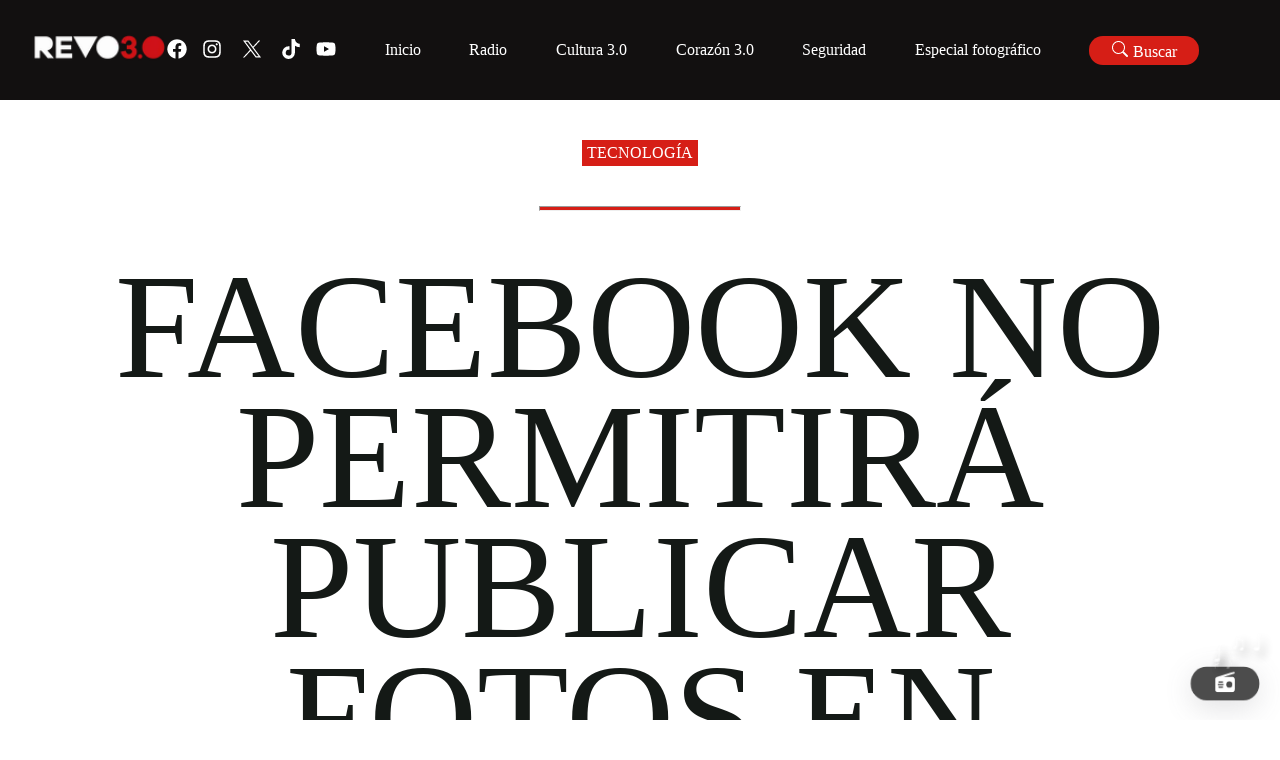

--- FILE ---
content_type: application/javascript; charset=UTF-8
request_url: https://revolucion.news/_next/static/chunks/396-18fdab61bf20db13.js
body_size: 5303
content:
(self.webpackChunk_N_E=self.webpackChunk_N_E||[]).push([[396],{97607:function(e,t,r){"use strict";Object.defineProperty(t,"__esModule",{value:!0}),Object.defineProperty(t,"addLocale",{enumerable:!0,get:function(){return n}}),r(46070);let n=function(e){for(var t=arguments.length,r=Array(t>1?t-1:0),n=1;n<t;n++)r[n-1]=arguments[n];return e};("function"==typeof t.default||"object"==typeof t.default&&null!==t.default)&&void 0===t.default.__esModule&&(Object.defineProperty(t.default,"__esModule",{value:!0}),Object.assign(t.default,t),e.exports=t.default)},27561:function(e,t,r){"use strict";function n(e,t,r,n){return!1}Object.defineProperty(t,"__esModule",{value:!0}),Object.defineProperty(t,"getDomainLocale",{enumerable:!0,get:function(){return n}}),r(46070),("function"==typeof t.default||"object"==typeof t.default&&null!==t.default)&&void 0===t.default.__esModule&&(Object.defineProperty(t.default,"__esModule",{value:!0}),Object.assign(t.default,t),e.exports=t.default)},46685:function(e,t,r){"use strict";Object.defineProperty(t,"__esModule",{value:!0}),Object.defineProperty(t,"default",{enumerable:!0,get:function(){return v}});let n=r(21024),o=n._(r(2265)),u=r(52156),i=r(93954),a=r(36162),l=r(95090),c=r(97607),f=r(22706),s=r(56656),d=r(95033),p=r(27561),h=r(36711),g=r(15685),m=new Set;function y(e,t,r,n,o,u){if(!u&&!(0,i.isLocalURL)(t))return;if(!n.bypassPrefetchedCheck){let o=void 0!==n.locale?n.locale:"locale"in e?e.locale:void 0,u=t+"%"+r+"%"+o;if(m.has(u))return;m.add(u)}let a=u?e.prefetch(t,o):e.prefetch(t,r,n);Promise.resolve(a).catch(e=>{})}function b(e){return"string"==typeof e?e:(0,a.formatUrl)(e)}let P=o.default.forwardRef(function(e,t){let r,n;let{href:a,as:m,children:P,prefetch:v=null,passHref:_,replace:O,shallow:j,scroll:R,locale:E,onClick:M,onMouseEnter:x,onTouchStart:C,legacyBehavior:k=!1,...w}=e;r=P,k&&("string"==typeof r||"number"==typeof r)&&(r=o.default.createElement("a",null,r));let I=o.default.useContext(f.RouterContext),S=o.default.useContext(s.AppRouterContext),T=null!=I?I:S,L=!I,U=!1!==v,N=null===v?g.PrefetchKind.AUTO:g.PrefetchKind.FULL,{href:A,as:D}=o.default.useMemo(()=>{if(!I){let e=b(a);return{href:e,as:m?b(m):e}}let[e,t]=(0,u.resolveHref)(I,a,!0);return{href:e,as:m?(0,u.resolveHref)(I,m):t||e}},[I,a,m]),W=o.default.useRef(A),z=o.default.useRef(D);k&&(n=o.default.Children.only(r));let K=k?n&&"object"==typeof n&&n.ref:t,[F,$,q]=(0,d.useIntersection)({rootMargin:"200px"}),B=o.default.useCallback(e=>{(z.current!==D||W.current!==A)&&(q(),z.current=D,W.current=A),F(e),K&&("function"==typeof K?K(e):"object"==typeof K&&(K.current=e))},[D,K,A,q,F]);o.default.useEffect(()=>{T&&$&&U&&y(T,A,D,{locale:E},{kind:N},L)},[D,A,$,E,U,null==I?void 0:I.locale,T,L,N]);let Q={ref:B,onClick(e){k||"function"!=typeof M||M(e),k&&n.props&&"function"==typeof n.props.onClick&&n.props.onClick(e),T&&!e.defaultPrevented&&function(e,t,r,n,u,a,l,c,f,s){let{nodeName:d}=e.currentTarget,p="A"===d.toUpperCase();if(p&&(function(e){let t=e.currentTarget,r=t.getAttribute("target");return r&&"_self"!==r||e.metaKey||e.ctrlKey||e.shiftKey||e.altKey||e.nativeEvent&&2===e.nativeEvent.which}(e)||!f&&!(0,i.isLocalURL)(r)))return;e.preventDefault();let h=()=>{let e=null==l||l;"beforePopState"in t?t[u?"replace":"push"](r,n,{shallow:a,locale:c,scroll:e}):t[u?"replace":"push"](n||r,{forceOptimisticNavigation:!s,scroll:e})};f?o.default.startTransition(h):h()}(e,T,A,D,O,j,R,E,L,U)},onMouseEnter(e){k||"function"!=typeof x||x(e),k&&n.props&&"function"==typeof n.props.onMouseEnter&&n.props.onMouseEnter(e),T&&(U||!L)&&y(T,A,D,{locale:E,priority:!0,bypassPrefetchedCheck:!0},{kind:N},L)},onTouchStart(e){k||"function"!=typeof C||C(e),k&&n.props&&"function"==typeof n.props.onTouchStart&&n.props.onTouchStart(e),T&&(U||!L)&&y(T,A,D,{locale:E,priority:!0,bypassPrefetchedCheck:!0},{kind:N},L)}};if((0,l.isAbsoluteUrl)(D))Q.href=D;else if(!k||_||"a"===n.type&&!("href"in n.props)){let e=void 0!==E?E:null==I?void 0:I.locale,t=(null==I?void 0:I.isLocaleDomain)&&(0,p.getDomainLocale)(D,e,null==I?void 0:I.locales,null==I?void 0:I.domainLocales);Q.href=t||(0,h.addBasePath)((0,c.addLocale)(D,e,null==I?void 0:I.defaultLocale))}return k?o.default.cloneElement(n,Q):o.default.createElement("a",{...w,...Q},r)}),v=P;("function"==typeof t.default||"object"==typeof t.default&&null!==t.default)&&void 0===t.default.__esModule&&(Object.defineProperty(t.default,"__esModule",{value:!0}),Object.assign(t.default,t),e.exports=t.default)},98043:function(e,t){"use strict";Object.defineProperty(t,"__esModule",{value:!0}),function(e,t){for(var r in t)Object.defineProperty(e,r,{enumerable:!0,get:t[r]})}(t,{requestIdleCallback:function(){return r},cancelIdleCallback:function(){return n}});let r="undefined"!=typeof self&&self.requestIdleCallback&&self.requestIdleCallback.bind(window)||function(e){let t=Date.now();return self.setTimeout(function(){e({didTimeout:!1,timeRemaining:function(){return Math.max(0,50-(Date.now()-t))}})},1)},n="undefined"!=typeof self&&self.cancelIdleCallback&&self.cancelIdleCallback.bind(window)||function(e){return clearTimeout(e)};("function"==typeof t.default||"object"==typeof t.default&&null!==t.default)&&void 0===t.default.__esModule&&(Object.defineProperty(t.default,"__esModule",{value:!0}),Object.assign(t.default,t),e.exports=t.default)},95033:function(e,t,r){"use strict";Object.defineProperty(t,"__esModule",{value:!0}),Object.defineProperty(t,"useIntersection",{enumerable:!0,get:function(){return l}});let n=r(2265),o=r(98043),u="function"==typeof IntersectionObserver,i=new Map,a=[];function l(e){let{rootRef:t,rootMargin:r,disabled:l}=e,c=l||!u,[f,s]=(0,n.useState)(!1),d=(0,n.useRef)(null),p=(0,n.useCallback)(e=>{d.current=e},[]);(0,n.useEffect)(()=>{if(u){if(c||f)return;let e=d.current;if(e&&e.tagName){let n=function(e,t,r){let{id:n,observer:o,elements:u}=function(e){let t;let r={root:e.root||null,margin:e.rootMargin||""},n=a.find(e=>e.root===r.root&&e.margin===r.margin);if(n&&(t=i.get(n)))return t;let o=new Map,u=new IntersectionObserver(e=>{e.forEach(e=>{let t=o.get(e.target),r=e.isIntersecting||e.intersectionRatio>0;t&&r&&t(r)})},e);return t={id:r,observer:u,elements:o},a.push(r),i.set(r,t),t}(r);return u.set(e,t),o.observe(e),function(){if(u.delete(e),o.unobserve(e),0===u.size){o.disconnect(),i.delete(n);let e=a.findIndex(e=>e.root===n.root&&e.margin===n.margin);e>-1&&a.splice(e,1)}}}(e,e=>e&&s(e),{root:null==t?void 0:t.current,rootMargin:r});return n}}else if(!f){let e=(0,o.requestIdleCallback)(()=>s(!0));return()=>(0,o.cancelIdleCallback)(e)}},[c,r,t,f,d.current]);let h=(0,n.useCallback)(()=>{s(!1)},[]);return[p,f,h]}("function"==typeof t.default||"object"==typeof t.default&&null!==t.default)&&void 0===t.default.__esModule&&(Object.defineProperty(t.default,"__esModule",{value:!0}),Object.assign(t.default,t),e.exports=t.default)},63805:function(e,t){"use strict";Object.defineProperty(t,"__esModule",{value:!0}),Object.defineProperty(t,"escapeStringRegexp",{enumerable:!0,get:function(){return o}});let r=/[|\\{}()[\]^$+*?.-]/,n=/[|\\{}()[\]^$+*?.-]/g;function o(e){return r.test(e)?e.replace(n,"\\$&"):e}},36162:function(e,t,r){"use strict";Object.defineProperty(t,"__esModule",{value:!0}),function(e,t){for(var r in t)Object.defineProperty(e,r,{enumerable:!0,get:t[r]})}(t,{formatUrl:function(){return i},urlObjectKeys:function(){return a},formatWithValidation:function(){return l}});let n=r(68533),o=n._(r(55769)),u=/https?|ftp|gopher|file/;function i(e){let{auth:t,hostname:r}=e,n=e.protocol||"",i=e.pathname||"",a=e.hash||"",l=e.query||"",c=!1;t=t?encodeURIComponent(t).replace(/%3A/i,":")+"@":"",e.host?c=t+e.host:r&&(c=t+(~r.indexOf(":")?"["+r+"]":r),e.port&&(c+=":"+e.port)),l&&"object"==typeof l&&(l=String(o.urlQueryToSearchParams(l)));let f=e.search||l&&"?"+l||"";return n&&!n.endsWith(":")&&(n+=":"),e.slashes||(!n||u.test(n))&&!1!==c?(c="//"+(c||""),i&&"/"!==i[0]&&(i="/"+i)):c||(c=""),a&&"#"!==a[0]&&(a="#"+a),f&&"?"!==f[0]&&(f="?"+f),""+n+c+(i=i.replace(/[?#]/g,encodeURIComponent))+(f=f.replace("#","%23"))+a}let a=["auth","hash","host","hostname","href","path","pathname","port","protocol","query","search","slashes"];function l(e){return i(e)}},99232:function(e,t,r){"use strict";Object.defineProperty(t,"__esModule",{value:!0}),Object.defineProperty(t,"interpolateAs",{enumerable:!0,get:function(){return u}});let n=r(13658),o=r(84170);function u(e,t,r){let u="",i=(0,o.getRouteRegex)(e),a=i.groups,l=(t!==e?(0,n.getRouteMatcher)(i)(t):"")||r;u=e;let c=Object.keys(a);return c.every(e=>{let t=l[e]||"",{repeat:r,optional:n}=a[e],o="["+(r?"...":"")+e+"]";return n&&(o=(t?"":"/")+"["+o+"]"),r&&!Array.isArray(t)&&(t=[t]),(n||e in l)&&(u=u.replace(o,r?t.map(e=>encodeURIComponent(e)).join("/"):encodeURIComponent(t))||"/")})||(u=""),{params:c,result:u}}},28354:function(e,t){"use strict";Object.defineProperty(t,"__esModule",{value:!0}),Object.defineProperty(t,"isDynamicRoute",{enumerable:!0,get:function(){return n}});let r=/\/\[[^/]+?\](?=\/|$)/;function n(e){return r.test(e)}},93954:function(e,t,r){"use strict";Object.defineProperty(t,"__esModule",{value:!0}),Object.defineProperty(t,"isLocalURL",{enumerable:!0,get:function(){return u}});let n=r(95090),o=r(73719);function u(e){if(!(0,n.isAbsoluteUrl)(e))return!0;try{let t=(0,n.getLocationOrigin)(),r=new URL(e,t);return r.origin===t&&(0,o.hasBasePath)(r.pathname)}catch(e){return!1}}},43259:function(e,t){"use strict";function r(e,t){let r={};return Object.keys(e).forEach(n=>{t.includes(n)||(r[n]=e[n])}),r}Object.defineProperty(t,"__esModule",{value:!0}),Object.defineProperty(t,"omit",{enumerable:!0,get:function(){return r}})},55769:function(e,t){"use strict";function r(e){let t={};return e.forEach((e,r)=>{void 0===t[r]?t[r]=e:Array.isArray(t[r])?t[r].push(e):t[r]=[t[r],e]}),t}function n(e){return"string"!=typeof e&&("number"!=typeof e||isNaN(e))&&"boolean"!=typeof e?"":String(e)}function o(e){let t=new URLSearchParams;return Object.entries(e).forEach(e=>{let[r,o]=e;Array.isArray(o)?o.forEach(e=>t.append(r,n(e))):t.set(r,n(o))}),t}function u(e){for(var t=arguments.length,r=Array(t>1?t-1:0),n=1;n<t;n++)r[n-1]=arguments[n];return r.forEach(t=>{Array.from(t.keys()).forEach(t=>e.delete(t)),t.forEach((t,r)=>e.append(r,t))}),e}Object.defineProperty(t,"__esModule",{value:!0}),function(e,t){for(var r in t)Object.defineProperty(e,r,{enumerable:!0,get:t[r]})}(t,{searchParamsToUrlQuery:function(){return r},urlQueryToSearchParams:function(){return o},assign:function(){return u}})},52156:function(e,t,r){"use strict";Object.defineProperty(t,"__esModule",{value:!0}),Object.defineProperty(t,"resolveHref",{enumerable:!0,get:function(){return s}});let n=r(55769),o=r(36162),u=r(43259),i=r(95090),a=r(46070),l=r(93954),c=r(28354),f=r(99232);function s(e,t,r){let s;let d="string"==typeof t?t:(0,o.formatWithValidation)(t),p=d.match(/^[a-zA-Z]{1,}:\/\//),h=p?d.slice(p[0].length):d;if((h.split("?")[0]||"").match(/(\/\/|\\)/)){console.error("Invalid href '"+d+"' passed to next/router in page: '"+e.pathname+"'. Repeated forward-slashes (//) or backslashes \\ are not valid in the href.");let t=(0,i.normalizeRepeatedSlashes)(h);d=(p?p[0]:"")+t}if(!(0,l.isLocalURL)(d))return r?[d]:d;try{s=new URL(d.startsWith("#")?e.asPath:e.pathname,"http://n")}catch(e){s=new URL("/","http://n")}try{let e=new URL(d,s);e.pathname=(0,a.normalizePathTrailingSlash)(e.pathname);let t="";if((0,c.isDynamicRoute)(e.pathname)&&e.searchParams&&r){let r=(0,n.searchParamsToUrlQuery)(e.searchParams),{result:i,params:a}=(0,f.interpolateAs)(e.pathname,e.pathname,r);i&&(t=(0,o.formatWithValidation)({pathname:i,hash:e.hash,query:(0,u.omit)(r,a)}))}let i=e.origin===s.origin?e.href.slice(e.origin.length):e.href;return r?[i,t||i]:i}catch(e){return r?[d]:d}}},13658:function(e,t,r){"use strict";Object.defineProperty(t,"__esModule",{value:!0}),Object.defineProperty(t,"getRouteMatcher",{enumerable:!0,get:function(){return o}});let n=r(95090);function o(e){let{re:t,groups:r}=e;return e=>{let o=t.exec(e);if(!o)return!1;let u=e=>{try{return decodeURIComponent(e)}catch(e){throw new n.DecodeError("failed to decode param")}},i={};return Object.keys(r).forEach(e=>{let t=r[e],n=o[t.pos];void 0!==n&&(i[e]=~n.indexOf("/")?n.split("/").map(e=>u(e)):t.repeat?[u(n)]:u(n))}),i}}},84170:function(e,t,r){"use strict";Object.defineProperty(t,"__esModule",{value:!0}),function(e,t){for(var r in t)Object.defineProperty(e,r,{enumerable:!0,get:t[r]})}(t,{getRouteRegex:function(){return l},getNamedRouteRegex:function(){return s},getNamedMiddlewareRegex:function(){return d}});let n=r(84507),o=r(63805),u=r(37369);function i(e){let t=e.startsWith("[")&&e.endsWith("]");t&&(e=e.slice(1,-1));let r=e.startsWith("...");return r&&(e=e.slice(3)),{key:e,repeat:r,optional:t}}function a(e){let t=(0,u.removeTrailingSlash)(e).slice(1).split("/"),r={},a=1;return{parameterizedRoute:t.map(e=>{let t=n.INTERCEPTION_ROUTE_MARKERS.find(t=>e.startsWith(t)),u=e.match(/\[((?:\[.*\])|.+)\]/);if(t&&u){let{key:e,optional:n,repeat:l}=i(u[1]);return r[e]={pos:a++,repeat:l,optional:n},"/"+(0,o.escapeStringRegexp)(t)+"([^/]+?)"}if(!u)return"/"+(0,o.escapeStringRegexp)(e);{let{key:e,repeat:t,optional:n}=i(u[1]);return r[e]={pos:a++,repeat:t,optional:n},t?n?"(?:/(.+?))?":"/(.+?)":"/([^/]+?)"}}).join(""),groups:r}}function l(e){let{parameterizedRoute:t,groups:r}=a(e);return{re:RegExp("^"+t+"(?:/)?$"),groups:r}}function c(e){let{getSafeRouteKey:t,segment:r,routeKeys:n,keyPrefix:o}=e,{key:u,optional:a,repeat:l}=i(r),c=u.replace(/\W/g,"");o&&(c=""+o+c);let f=!1;return(0===c.length||c.length>30)&&(f=!0),isNaN(parseInt(c.slice(0,1)))||(f=!0),f&&(c=t()),o?n[c]=""+o+u:n[c]=""+u,l?a?"(?:/(?<"+c+">.+?))?":"/(?<"+c+">.+?)":"/(?<"+c+">[^/]+?)"}function f(e,t){let r;let i=(0,u.removeTrailingSlash)(e).slice(1).split("/"),a=(r=0,()=>{let e="",t=++r;for(;t>0;)e+=String.fromCharCode(97+(t-1)%26),t=Math.floor((t-1)/26);return e}),l={};return{namedParameterizedRoute:i.map(e=>{let r=n.INTERCEPTION_ROUTE_MARKERS.some(t=>e.startsWith(t)),u=e.match(/\[((?:\[.*\])|.+)\]/);return r&&u?c({getSafeRouteKey:a,segment:u[1],routeKeys:l,keyPrefix:t?"nxtI":void 0}):u?c({getSafeRouteKey:a,segment:u[1],routeKeys:l,keyPrefix:t?"nxtP":void 0}):"/"+(0,o.escapeStringRegexp)(e)}).join(""),routeKeys:l}}function s(e,t){let r=f(e,t);return{...l(e),namedRegex:"^"+r.namedParameterizedRoute+"(?:/)?$",routeKeys:r.routeKeys}}function d(e,t){let{parameterizedRoute:r}=a(e),{catchAll:n=!0}=t;if("/"===r)return{namedRegex:"^/"+(n?".*":"")+"$"};let{namedParameterizedRoute:o}=f(e,!1);return{namedRegex:"^"+o+(n?"(?:(/.*)?)":"")+"$"}}},95090:function(e,t){"use strict";Object.defineProperty(t,"__esModule",{value:!0}),function(e,t){for(var r in t)Object.defineProperty(e,r,{enumerable:!0,get:t[r]})}(t,{WEB_VITALS:function(){return r},execOnce:function(){return n},isAbsoluteUrl:function(){return u},getLocationOrigin:function(){return i},getURL:function(){return a},getDisplayName:function(){return l},isResSent:function(){return c},normalizeRepeatedSlashes:function(){return f},loadGetInitialProps:function(){return s},SP:function(){return d},ST:function(){return p},DecodeError:function(){return h},NormalizeError:function(){return g},PageNotFoundError:function(){return m},MissingStaticPage:function(){return y},MiddlewareNotFoundError:function(){return b},stringifyError:function(){return P}});let r=["CLS","FCP","FID","INP","LCP","TTFB"];function n(e){let t,r=!1;return function(){for(var n=arguments.length,o=Array(n),u=0;u<n;u++)o[u]=arguments[u];return r||(r=!0,t=e(...o)),t}}let o=/^[a-zA-Z][a-zA-Z\d+\-.]*?:/,u=e=>o.test(e);function i(){let{protocol:e,hostname:t,port:r}=window.location;return e+"//"+t+(r?":"+r:"")}function a(){let{href:e}=window.location,t=i();return e.substring(t.length)}function l(e){return"string"==typeof e?e:e.displayName||e.name||"Unknown"}function c(e){return e.finished||e.headersSent}function f(e){let t=e.split("?"),r=t[0];return r.replace(/\\/g,"/").replace(/\/\/+/g,"/")+(t[1]?"?"+t.slice(1).join("?"):"")}async function s(e,t){let r=t.res||t.ctx&&t.ctx.res;if(!e.getInitialProps)return t.ctx&&t.Component?{pageProps:await s(t.Component,t.ctx)}:{};let n=await e.getInitialProps(t);if(r&&c(r))return n;if(!n){let t='"'+l(e)+'.getInitialProps()" should resolve to an object. But found "'+n+'" instead.';throw Error(t)}return n}let d="undefined"!=typeof performance,p=d&&["mark","measure","getEntriesByName"].every(e=>"function"==typeof performance[e]);class h extends Error{}class g extends Error{}class m extends Error{constructor(e){super(),this.code="ENOENT",this.name="PageNotFoundError",this.message="Cannot find module for page: "+e}}class y extends Error{constructor(e,t){super(),this.message="Failed to load static file for page: "+e+" "+t}}class b extends Error{constructor(){super(),this.code="ENOENT",this.message="Cannot find the middleware module"}}function P(e){return JSON.stringify({message:e.message,stack:e.stack})}},61396:function(e,t,r){e.exports=r(46685)}}]);